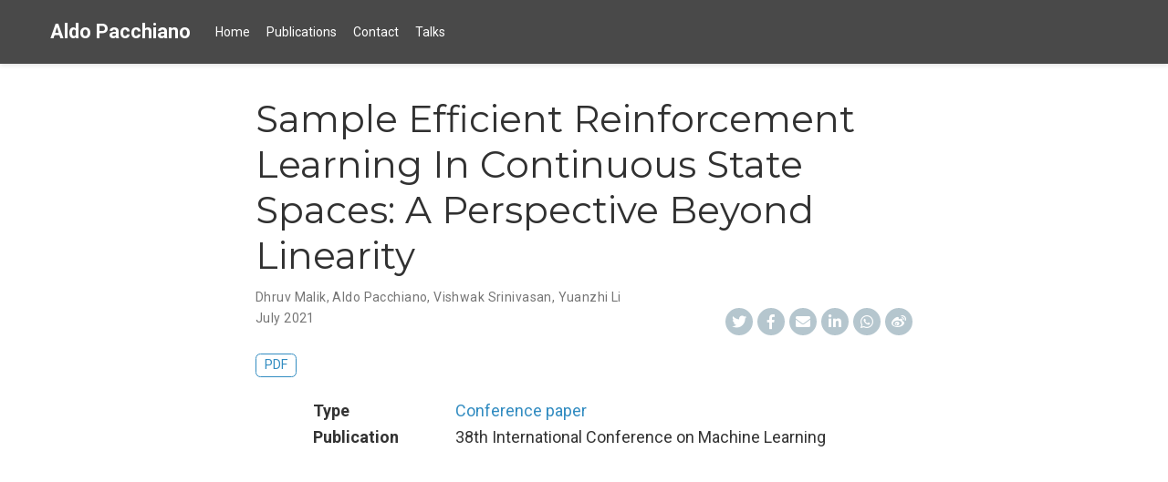

--- FILE ---
content_type: text/html
request_url: http://aldopacchiano.ai/publication/sampleefficienterm_rl/
body_size: 4047
content:
<!DOCTYPE html>
<html lang="en-us">

<head>

  <meta charset="utf-8">
  <meta name="viewport" content="width=device-width, initial-scale=1">
  <meta http-equiv="X-UA-Compatible" content="IE=edge">
  <meta name="generator" content="Source Themes Academic 4.5.0">

  

  
  
  
  
  
    
    
    
  
  

  <meta name="author" content="Aldo Pacchiano">

  
  
  
    
  
  <meta name="description" content="ICML 2021.">

  
  <link rel="alternate" hreflang="en-us" href="/publication/sampleefficienterm_rl/">

  


  
  
  
  <meta name="theme-color" content="#328cc1">
  

  
  
  
  
    
    <link rel="stylesheet" href="https://cdnjs.cloudflare.com/ajax/libs/academicons/1.8.6/css/academicons.min.css" integrity="sha256-uFVgMKfistnJAfoCUQigIl+JfUaP47GrRKjf6CTPVmw=" crossorigin="anonymous">
    <link rel="stylesheet" href="https://use.fontawesome.com/releases/v5.6.0/css/all.css" integrity="sha384-aOkxzJ5uQz7WBObEZcHvV5JvRW3TUc2rNPA7pe3AwnsUohiw1Vj2Rgx2KSOkF5+h" crossorigin="anonymous">
    <link rel="stylesheet" href="https://cdnjs.cloudflare.com/ajax/libs/fancybox/3.2.5/jquery.fancybox.min.css" integrity="sha256-ygkqlh3CYSUri3LhQxzdcm0n1EQvH2Y+U5S2idbLtxs=" crossorigin="anonymous">

    
    
    
      
    
    
      
      
        
          <link rel="stylesheet" href="https://cdnjs.cloudflare.com/ajax/libs/highlight.js/9.15.6/styles/github.min.css" crossorigin="anonymous" title="hl-light">
          <link rel="stylesheet" href="https://cdnjs.cloudflare.com/ajax/libs/highlight.js/9.15.6/styles/dracula.min.css" crossorigin="anonymous" title="hl-dark" disabled>
        
      
    

    
    <link rel="stylesheet" href="https://cdnjs.cloudflare.com/ajax/libs/leaflet/1.2.0/leaflet.css" integrity="sha512-M2wvCLH6DSRazYeZRIm1JnYyh22purTM+FDB5CsyxtQJYeKq83arPe5wgbNmcFXGqiSH2XR8dT/fJISVA1r/zQ==" crossorigin="anonymous">
    

    

  

  
  
  
  <link rel="stylesheet" href="https://fonts.googleapis.com/css?family=Montserrat:400,700%7CRoboto:400,400italic,700%7CRoboto+Mono&display=swap">
  

  
  
  
  <link rel="stylesheet" href="/css/academic.min.05326ada0bab9201c01e06aaf1aaa03d.css">

  

  




  


  

  <link rel="manifest" href="/index.webmanifest">
  <link rel="icon" type="image/png" href="/img/icon-32.png">
  <link rel="apple-touch-icon" type="image/png" href="/img/icon-192.png">

  <link rel="canonical" href="/publication/sampleefficienterm_rl/">

  
  
  
  
    
  
  
  <meta property="twitter:card" content="summary_large_image">
  
  <meta property="og:site_name" content="Aldo Pacchiano">
  <meta property="og:url" content="/publication/sampleefficienterm_rl/">
  <meta property="og:title" content="Sample Efficient Reinforcement Learning In Continuous State Spaces: A Perspective Beyond Linearity | Aldo Pacchiano">
  <meta property="og:description" content="ICML 2021."><meta property="og:image" content="/img/icon.png">
  <meta property="twitter:image" content="/img/icon.png"><meta property="og:locale" content="en-us">
  
    
      <meta property="article:published_time" content="2021-07-01T00:00:00&#43;00:00">
    
    <meta property="article:modified_time" content="2021-07-01T00:00:00&#43;00:00">
  

  


    











<script type="application/ld+json">
{
  "@context": "https://schema.org",
  "@type": "Article",
  "mainEntityOfPage": {
    "@type": "WebPage",
    "@id": "/publication/sampleefficienterm_rl/"
  },
  "headline": "Sample Efficient Reinforcement Learning In Continuous State Spaces: A Perspective Beyond Linearity",
  
  "datePublished": "2021-07-01T00:00:00Z",
  "dateModified": "2021-07-01T00:00:00Z",
  
  "author": {
    "@type": "Person",
    "name": "Dhruv Malik"
  },
  
  "publisher": {
    "@type": "Organization",
    "name": "Microsoft Research",
    "logo": {
      "@type": "ImageObject",
      "url": "/img/icon-512.png"
    }
  },
  "description": "ICML 2021."
}
</script>

  

  


  


  





  <title>Sample Efficient Reinforcement Learning In Continuous State Spaces: A Perspective Beyond Linearity | Aldo Pacchiano</title>

</head>

<body id="top" data-spy="scroll" data-offset="70" data-target="#TableOfContents" >

  <aside class="search-results" id="search">
  <div class="container">
    <section class="search-header">

      <div class="row no-gutters justify-content-between mb-3">
        <div class="col-6">
          <h1>Search</h1>
        </div>
        <div class="col-6 col-search-close">
          <a class="js-search" href="#"><i class="fas fa-times-circle text-muted" aria-hidden="true"></i></a>
        </div>
      </div>

      <div id="search-box">
        
        
        
      </div>

    </section>
    <section class="section-search-results">

      <div id="search-hits">
        
      </div>

    </section>
  </div>
</aside>


  
<nav class="navbar navbar-light fixed-top navbar-expand-lg py-0 compensate-for-scrollbar" id="navbar-main">
  <div class="container">

    
      <a class="navbar-brand" href="/">Aldo Pacchiano</a>
      
      <button type="button" class="navbar-toggler" data-toggle="collapse"
              data-target="#navbar" aria-controls="navbar" aria-expanded="false" aria-label="Toggle navigation">
        <span><i class="fas fa-bars"></i></span>
      </button>
      

    
    <div class="collapse navbar-collapse" id="navbar">

      
      
      <ul class="navbar-nav mr-auto">
        

        

        
        
        
          
        

        
        
        
        
        
        
          
          
          
            
          
          
        

        <li class="nav-item">
          <a class="nav-link " href="/#about"><span>Home</span></a>
        </li>

        
        

        

        
        
        
          
        

        
        
        
        
        
        
          
          
          
            
          
          
        

        <li class="nav-item">
          <a class="nav-link " href="/#publications"><span>Publications</span></a>
        </li>

        
        

        

        
        
        
          
        

        
        
        
        
        
        
          
          
          
            
          
          
        

        <li class="nav-item">
          <a class="nav-link " href="/#contact"><span>Contact</span></a>
        </li>

        
        

        

        
        
        

        
        
        
        
        
        

        <li class="nav-item">
          <a class="nav-link " href="/talk"><span>Talks</span></a>
        </li>

        
        

      

        

        

        

        

      </ul>

    </div>
  </div>
</nav>


  <div class="pub">

  












  

  
  
  
<div class="article-container pt-3">
  <h1>Sample Efficient Reinforcement Learning In Continuous State Spaces: A Perspective Beyond Linearity</h1>

  

  
    



<div class="article-metadata">

  
  
  
  
  <div>
    



  
  <span><a href="/authors/dhruv-malik/">Dhruv Malik</a></span>, <span><a href="/authors/aldo-pacchiano/">Aldo Pacchiano</a></span>, <span><a href="/authors/vishwak-srinivasan/">Vishwak Srinivasan</a></span>, <span><a href="/authors/yuanzhi-li/">Yuanzhi Li</a></span>

  </div>
  
  

  
  <span class="article-date">
    
    
      
    
    July 2021
  </span>
  

  

  

  
  
  

  
  

  
    
<div class="share-box" aria-hidden="true">
  <ul class="share">
    
      
      
      
        
      
      
      
      <li>
        <a href="https://twitter.com/intent/tweet?url=/publication/sampleefficienterm_rl/&amp;text=Sample%20Efficient%20Reinforcement%20Learning%20In%20Continuous%20State%20Spaces:%20A%20Perspective%20Beyond%20Linearity" target="_blank" rel="noopener" class="share-btn-twitter">
          <i class="fab fa-twitter"></i>
        </a>
      </li>
    
      
      
      
        
      
      
      
      <li>
        <a href="https://www.facebook.com/sharer.php?u=/publication/sampleefficienterm_rl/&amp;t=Sample%20Efficient%20Reinforcement%20Learning%20In%20Continuous%20State%20Spaces:%20A%20Perspective%20Beyond%20Linearity" target="_blank" rel="noopener" class="share-btn-facebook">
          <i class="fab fa-facebook-f"></i>
        </a>
      </li>
    
      
      
      
        
      
      
      
      <li>
        <a href="mailto:?subject=Sample%20Efficient%20Reinforcement%20Learning%20In%20Continuous%20State%20Spaces:%20A%20Perspective%20Beyond%20Linearity&amp;body=/publication/sampleefficienterm_rl/" target="_blank" rel="noopener" class="share-btn-email">
          <i class="fas fa-envelope"></i>
        </a>
      </li>
    
      
      
      
        
      
      
      
      <li>
        <a href="https://www.linkedin.com/shareArticle?url=/publication/sampleefficienterm_rl/&amp;title=Sample%20Efficient%20Reinforcement%20Learning%20In%20Continuous%20State%20Spaces:%20A%20Perspective%20Beyond%20Linearity" target="_blank" rel="noopener" class="share-btn-linkedin">
          <i class="fab fa-linkedin-in"></i>
        </a>
      </li>
    
      
      
      
        
      
      
      
      <li>
        <a href="https://web.whatsapp.com/send?text=Sample%20Efficient%20Reinforcement%20Learning%20In%20Continuous%20State%20Spaces:%20A%20Perspective%20Beyond%20Linearity%20/publication/sampleefficienterm_rl/" target="_blank" rel="noopener" class="share-btn-whatsapp">
          <i class="fab fa-whatsapp"></i>
        </a>
      </li>
    
      
      
      
        
      
      
      
      <li>
        <a href="https://service.weibo.com/share/share.php?url=/publication/sampleefficienterm_rl/&amp;title=Sample%20Efficient%20Reinforcement%20Learning%20In%20Continuous%20State%20Spaces:%20A%20Perspective%20Beyond%20Linearity" target="_blank" rel="noopener" class="share-btn-weibo">
          <i class="fab fa-weibo"></i>
        </a>
      </li>
    
  </ul>
</div>


  

</div>

    













<div class="btn-links mb-3">
  
  








  
    
  



<a class="btn btn-outline-primary my-1 mr-1" href="http://proceedings.mlr.press/v139/malik21c/malik21c.pdf" target="_blank" rel="noopener">
  PDF
</a>

















</div>


  
</div>



  <div class="article-container">

    

    
    <div class="row">
      <div class="col-md-1"></div>
      <div class="col-md-10">
        <div class="row">
          <div class="col-12 col-md-3 pub-row-heading">Type</div>
          <div class="col-12 col-md-9">
            
            
            <a href="/publication/#1">
              Conference paper
            </a>
            
          </div>
        </div>
      </div>
      <div class="col-md-1"></div>
    </div>
    <div class="d-md-none space-below"></div>
    

    
    <div class="row">
      <div class="col-md-1"></div>
      <div class="col-md-10">
        <div class="row">
          <div class="col-12 col-md-3 pub-row-heading">Publication</div>
          <div class="col-12 col-md-9">38th International Conference on Machine Learning</div>
        </div>
      </div>
      <div class="col-md-1"></div>
    </div>
    <div class="d-md-none space-below"></div>
    

    <div class="space-below"></div>

    <div class="article-style"></div>

    


    








  
  
    
  
  






  
  
  
  
  <div class="media author-card">
    

    <div class="media-body">
      <h5 class="card-title"><a href="/authors/dhruv-malik/"></a></h5>
      
      
      <ul class="network-icon" aria-hidden="true">
  
</ul>

    </div>
  </div>




    


  </div>
</div>



      

    
    

    
    
    
      <script src="https://cdnjs.cloudflare.com/ajax/libs/jquery/3.4.1/jquery.min.js" integrity="sha256-CSXorXvZcTkaix6Yvo6HppcZGetbYMGWSFlBw8HfCJo=" crossorigin="anonymous"></script>
      <script src="https://cdnjs.cloudflare.com/ajax/libs/jquery.imagesloaded/4.1.4/imagesloaded.pkgd.min.js" integrity="sha256-lqvxZrPLtfffUl2G/e7szqSvPBILGbwmsGE1MKlOi0Q=" crossorigin="anonymous"></script>
      <script src="https://cdnjs.cloudflare.com/ajax/libs/jquery.isotope/3.0.6/isotope.pkgd.min.js" integrity="sha256-CBrpuqrMhXwcLLUd5tvQ4euBHCdh7wGlDfNz8vbu/iI=" crossorigin="anonymous"></script>
      <script src="https://cdnjs.cloudflare.com/ajax/libs/fancybox/3.2.5/jquery.fancybox.min.js" integrity="sha256-X5PoE3KU5l+JcX+w09p/wHl9AzK333C4hJ2I9S5mD4M=" crossorigin="anonymous"></script>

      

      
        
        <script src="https://cdnjs.cloudflare.com/ajax/libs/highlight.js/9.15.6/highlight.min.js" integrity="sha256-aYTdUrn6Ow1DDgh5JTc3aDGnnju48y/1c8s1dgkYPQ8=" crossorigin="anonymous"></script>
        
        <script src="https://cdnjs.cloudflare.com/ajax/libs/highlight.js/9.15.6/languages/r.min.js"></script>
        
      

      
      
    

    
    
      <script src="https://cdnjs.cloudflare.com/ajax/libs/leaflet/1.2.0/leaflet.js" integrity="sha512-lInM/apFSqyy1o6s89K4iQUKg6ppXEgsVxT35HbzUupEVRh2Eu9Wdl4tHj7dZO0s1uvplcYGmt3498TtHq+log==" crossorigin="anonymous"></script>
    

    
    
    <script>hljs.initHighlightingOnLoad();</script>
    

    

    
    

    

    
    

    
    

    
    

    
    
    
    
    
    
    
    
    
    
    
    
    <script src="/js/academic.min.fedd70167ec2c99349eb6f09a50e6fd2.js"></script>

    






  
  <div class="container">
    <footer class="site-footer">
  

  <p class="powered-by">
    

    

    
    <span class="float-right" aria-hidden="true">
      <a href="#" class="back-to-top">
        <span class="button_icon">
          <i class="fas fa-chevron-up fa-2x"></i>
        </span>
      </a>
    </span>
    
  </p>


  <script type="text/javascript"
  src="https://cdn.mathjax.org/mathjax/latest/MathJax.js?config=TeX-AMS-MML_HTMLorMML">
</script>
</footer>

  </div>
  

  
<div id="modal" class="modal fade" role="dialog">
  <div class="modal-dialog">
    <div class="modal-content">
      <div class="modal-header">
        <h5 class="modal-title">Cite</h5>
        <button type="button" class="close" data-dismiss="modal" aria-label="Close">
          <span aria-hidden="true">&times;</span>
        </button>
      </div>
      <div class="modal-body">
        <pre><code class="tex hljs"></code></pre>
      </div>
      <div class="modal-footer">
        <a class="btn btn-outline-primary my-1 js-copy-cite" href="#" target="_blank">
          <i class="fas fa-copy"></i> Copy
        </a>
        <a class="btn btn-outline-primary my-1 js-download-cite" href="#" target="_blank">
          <i class="fas fa-download"></i> Download
        </a>
        <div id="modal-error"></div>
      </div>
    </div>
  </div>
</div>

</body>
<script>'undefined'=== typeof _trfq || (window._trfq = []);'undefined'=== typeof _trfd && (window._trfd=[]),_trfd.push({'tccl.baseHost':'secureserver.net'},{'ap':'cpsh-oh'},{'server':'p3plzcpnl504919'},{'dcenter':'p3'},{'cp_id':'9879207'},{'cp_cl':'8'}) // Monitoring performance to make your website faster. If you want to opt-out, please contact web hosting support.</script><script src='https://img1.wsimg.com/traffic-assets/js/tccl.min.js'></script></html>
